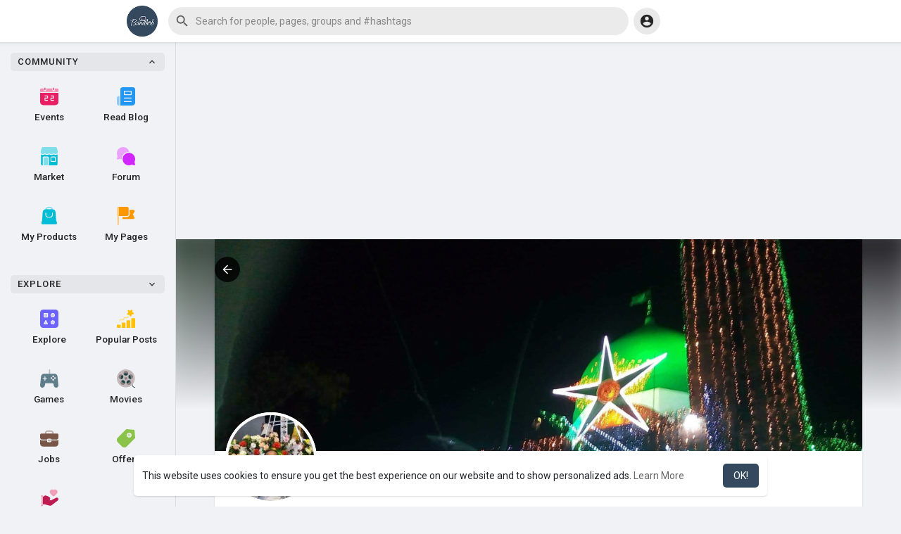

--- FILE ---
content_type: text/html; charset=utf-8
request_url: https://www.google.com/recaptcha/api2/aframe
body_size: -88
content:
<!DOCTYPE HTML><html><head><meta http-equiv="content-type" content="text/html; charset=UTF-8"></head><body><script nonce="ypycPOlMzLDIZjOch-lYcw">/** Anti-fraud and anti-abuse applications only. See google.com/recaptcha */ try{var clients={'sodar':'https://pagead2.googlesyndication.com/pagead/sodar?'};window.addEventListener("message",function(a){try{if(a.source===window.parent){var b=JSON.parse(a.data);var c=clients[b['id']];if(c){var d=document.createElement('img');d.src=c+b['params']+'&rc='+(localStorage.getItem("rc::a")?sessionStorage.getItem("rc::b"):"");window.document.body.appendChild(d);sessionStorage.setItem("rc::e",parseInt(sessionStorage.getItem("rc::e")||0)+1);localStorage.setItem("rc::h",'1769083011768');}}}catch(b){}});window.parent.postMessage("_grecaptcha_ready", "*");}catch(b){}</script></body></html>